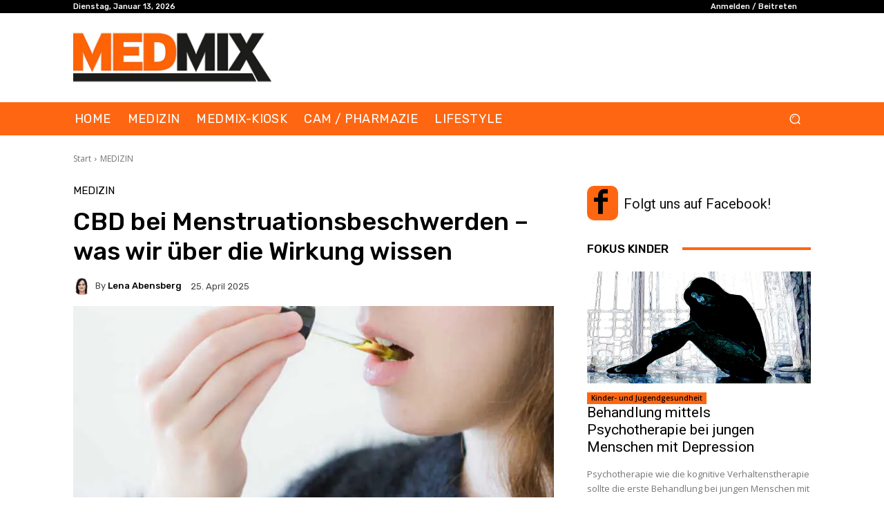

--- FILE ---
content_type: text/html; charset=utf-8
request_url: https://www.google.com/recaptcha/api2/aframe
body_size: 266
content:
<!DOCTYPE HTML><html><head><meta http-equiv="content-type" content="text/html; charset=UTF-8"></head><body><script nonce="IAtc5_n69xJ8o4VY-hJw6Q">/** Anti-fraud and anti-abuse applications only. See google.com/recaptcha */ try{var clients={'sodar':'https://pagead2.googlesyndication.com/pagead/sodar?'};window.addEventListener("message",function(a){try{if(a.source===window.parent){var b=JSON.parse(a.data);var c=clients[b['id']];if(c){var d=document.createElement('img');d.src=c+b['params']+'&rc='+(localStorage.getItem("rc::a")?sessionStorage.getItem("rc::b"):"");window.document.body.appendChild(d);sessionStorage.setItem("rc::e",parseInt(sessionStorage.getItem("rc::e")||0)+1);localStorage.setItem("rc::h",'1768438132756');}}}catch(b){}});window.parent.postMessage("_grecaptcha_ready", "*");}catch(b){}</script></body></html>